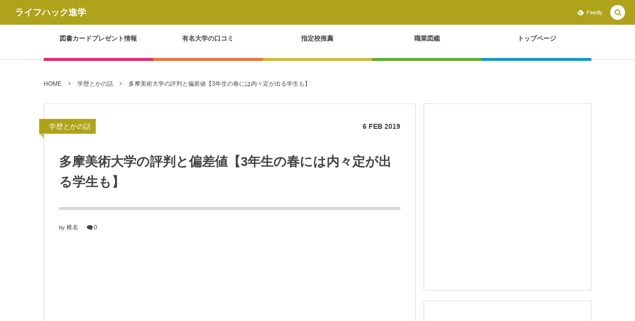

--- FILE ---
content_type: text/html; charset=UTF-8
request_url: https://life-hack-lab.com/gakureki/tamabi/
body_size: 16755
content:
<!DOCTYPE html><html lang="ja"
	prefix="og: https://ogp.me/ns#"  class="no-js"><head prefix="og: http://ogp.me/ns# fb: http://ogp.me/ns/fb# article: http://ogp.me/ns/article#"><meta charset="UTF-8" />
<meta name="viewport" content="width=device-width,initial-scale=1,minimum-scale=1,user-scalable=yes" /><link rel="canonical" href="https://life-hack-lab.com/gakureki/tamabi/" /><title>多摩美術大学の評判と偏差値【3年生の春には内々定が出る学生も】 | ライフハック進学</title>
<link rel="dns-prefetch" href="//connect.facebook.net" /><link rel="dns-prefetch" href="//secure.gravatar.com" /><link rel="dns-prefetch" href="//api.pinterest.com" /><link rel="dns-prefetch" href="//jsoon.digitiminimi.com" /><link rel="dns-prefetch" href="//b.hatena.ne.jp" /><link rel="dns-prefetch" href="//platform.twitter.com" /><meta http-equiv="Last-Modified" content="Thu, 19 Dec. 2019 19:35:16 +0900" /><link rel="pingback" href="https://life-hack-lab.com/xmlrpc.php" />
<!-- All in One SEO Pack 3.2.9 によって Michael Torbert の Semper Fi Web Designob_start_detected [-1,-1] -->
<script type="application/ld+json" class="aioseop-schema">{"@context":"https://schema.org","@graph":[{"@type":"Organization","@id":"https://life-hack-lab.com/#organization","url":"https://life-hack-lab.com/","name":"\u30e9\u30a4\u30d5\u30cf\u30c3\u30af\u9032\u5b66","sameAs":[]},{"@type":"WebSite","@id":"https://life-hack-lab.com/#website","url":"https://life-hack-lab.com/","name":"\u30e9\u30a4\u30d5\u30cf\u30c3\u30af\u9032\u5b66","publisher":{"@id":"https://life-hack-lab.com/#organization"}},{"@type":"WebPage","@id":"https://life-hack-lab.com/gakureki/tamabi/#webpage","url":"https://life-hack-lab.com/gakureki/tamabi/","inLanguage":"ja","name":"\u591a\u6469\u7f8e\u8853\u5927\u5b66\u306e\u8a55\u5224\u3068\u504f\u5dee\u5024\u30103\u5e74\u751f\u306e\u6625\u306b\u306f\u5185\u3005\u5b9a\u304c\u51fa\u308b\u5b66\u751f\u3082\u3011","isPartOf":{"@id":"https://life-hack-lab.com/#website"},"image":{"@type":"ImageObject","@id":"https://life-hack-lab.com/gakureki/tamabi/#primaryimage","url":"https://life-hack-lab.com/wp-content/uploads/2019/02/tamabi.png","width":1200,"height":630},"primaryImageOfPage":{"@id":"https://life-hack-lab.com/gakureki/tamabi/#primaryimage"},"datePublished":"2019-02-06T05:26:07+09:00","dateModified":"2019-12-19T10:35:16+09:00"},{"@type":"Article","@id":"https://life-hack-lab.com/gakureki/tamabi/#article","isPartOf":{"@id":"https://life-hack-lab.com/gakureki/tamabi/#webpage"},"author":{"@id":"https://life-hack-lab.com/author/hcker-xo/#author"},"headline":"\u591a\u6469\u7f8e\u8853\u5927\u5b66\u306e\u8a55\u5224\u3068\u504f\u5dee\u5024\u30103\u5e74\u751f\u306e\u6625\u306b\u306f\u5185\u3005\u5b9a\u304c\u51fa\u308b\u5b66\u751f\u3082\u3011","datePublished":"2019-02-06T05:26:07+09:00","dateModified":"2019-12-19T10:35:16+09:00","commentCount":0,"mainEntityOfPage":{"@id":"https://life-hack-lab.com/gakureki/tamabi/#webpage"},"publisher":{"@id":"https://life-hack-lab.com/#organization"},"articleSection":"\u5b66\u6b74\u3068\u304b\u306e\u8a71, \u5927\u5b66\u306e\u53e3\u30b3\u30df\u3092\u5352\u696d\u751f\u306b\u805e\u3044\u3066\u307f\u305f, \u6771\u4eac\u306b\u3042\u308b\u5927\u5b66, \u7f8e\u5927","image":{"@type":"ImageObject","@id":"https://life-hack-lab.com/gakureki/tamabi/#primaryimage","url":"https://life-hack-lab.com/wp-content/uploads/2019/02/tamabi.png","width":1200,"height":630}},{"@type":"Person","@id":"https://life-hack-lab.com/author/hcker-xo/#author","name":"\u690e\u540d","sameAs":[],"image":{"@type":"ImageObject","@id":"https://life-hack-lab.com/#personlogo","url":"https://secure.gravatar.com/avatar/552be5dd2ade268752dc19c530e62730?s=96&d=mm&r=g","width":96,"height":96,"caption":"\u690e\u540d"}}]}</script>
<link rel="canonical" href="https://life-hack-lab.com/gakureki/tamabi/" />
<meta property="og:type" content="article" />
<meta property="og:title" content="多摩美術大学の評判と偏差値【3年生の春には内々定が出る学生も】 | ライフハック進学" />
<meta property="og:description" content="こんにちは！ 今回は多摩美術大学の評判について、卒業生の方にインタビューをしてきました。 結論から言うと、多摩美術大学は企業からの評判が非常に高く、中には3年生の春に内々定が出る学生もいるそうです。 (普通の学生が内定が出るのは4年生の6月です) この記事以上に多摩美術大学の情報を詳しく知りたいかたはスタディサプリ進路というサイトで多摩美術大学の学校パンフレットを取り寄せて下さい。" />
<meta property="og:url" content="https://life-hack-lab.com/gakureki/tamabi/" />
<meta property="og:site_name" content="Life Hack Lab" />
<meta property="og:image" content="https://life-hack-lab.com/wp-content/uploads/2019/02/tamabi-1024x538.png" />
<meta property="article:published_time" content="2019-02-06T05:26:07Z" />
<meta property="article:modified_time" content="2019-12-19T10:35:16Z" />
<meta property="og:image:secure_url" content="https://life-hack-lab.com/wp-content/uploads/2019/02/tamabi-1024x538.png" />
<meta name="twitter:card" content="summary" />
<meta name="twitter:site" content="@Shiina_in_tokyo" />
<meta name="twitter:domain" content="https://twitter.com/Shiina_in_tokyo" />
<meta name="twitter:title" content="多摩美術大学の評判と偏差値【3年生の春には内々定が出る学生も】 | ライフハック進学" />
<meta name="twitter:description" content="こんにちは！ 今回は多摩美術大学の評判について、卒業生の方にインタビューをしてきました。 結論から言うと、多摩美術大学は企業からの評判が非常に高く、中には3年生の春に内々定が出る学生もいるそうです。 (普通の学生が内定が出るのは4年生の6月です) この記事以上に多摩美術大学の情報を詳しく知りたいかたはスタディサプリ進路というサイトで多摩美術大学の学校パンフレットを取り寄せて下さい。" />
<meta name="twitter:image" content="https://life-hack-lab.com/wp-content/uploads/2019/02/tamabi-1024x538.png" />
			<script >
				window.ga=window.ga||function(){(ga.q=ga.q||[]).push(arguments)};ga.l=+new Date;
				ga('create', 'UA-108489965-1', 'auto');
				// Plugins
				
				ga('send', 'pageview');
			</script>
			<script async src="https://www.google-analytics.com/analytics.js"></script>
			<!-- All in One SEO Pack -->
<link rel='dns-prefetch' href='//s0.wp.com' />
<link rel='dns-prefetch' href='//ajax.googleapis.com' />
<link rel='dns-prefetch' href='//s.w.org' />
<link rel="alternate" type="application/rss+xml" title="ライフハック進学 &raquo; フィード" href="https://life-hack-lab.com/feed/" />
<link rel="alternate" type="application/rss+xml" title="ライフハック進学 &raquo; コメントフィード" href="https://life-hack-lab.com/comments/feed/" />
<link rel="alternate" type="application/rss+xml" title="ライフハック進学 &raquo; 多摩美術大学の評判と偏差値【3年生の春には内々定が出る学生も】 のコメントのフィード" href="https://life-hack-lab.com/gakureki/tamabi/feed/" />
		<script>
			window._wpemojiSettings = {"baseUrl":"https:\/\/s.w.org\/images\/core\/emoji\/12.0.0-1\/72x72\/","ext":".png","svgUrl":"https:\/\/s.w.org\/images\/core\/emoji\/12.0.0-1\/svg\/","svgExt":".svg","source":{"concatemoji":"https:\/\/life-hack-lab.com\/wp-includes\/js\/wp-emoji-release.min.js?ver=5.3.20"}};
			!function(e,a,t){var n,r,o,i=a.createElement("canvas"),p=i.getContext&&i.getContext("2d");function s(e,t){var a=String.fromCharCode;p.clearRect(0,0,i.width,i.height),p.fillText(a.apply(this,e),0,0);e=i.toDataURL();return p.clearRect(0,0,i.width,i.height),p.fillText(a.apply(this,t),0,0),e===i.toDataURL()}function c(e){var t=a.createElement("script");t.src=e,t.defer=t.type="text/javascript",a.getElementsByTagName("head")[0].appendChild(t)}for(o=Array("flag","emoji"),t.supports={everything:!0,everythingExceptFlag:!0},r=0;r<o.length;r++)t.supports[o[r]]=function(e){if(!p||!p.fillText)return!1;switch(p.textBaseline="top",p.font="600 32px Arial",e){case"flag":return s([127987,65039,8205,9895,65039],[127987,65039,8203,9895,65039])?!1:!s([55356,56826,55356,56819],[55356,56826,8203,55356,56819])&&!s([55356,57332,56128,56423,56128,56418,56128,56421,56128,56430,56128,56423,56128,56447],[55356,57332,8203,56128,56423,8203,56128,56418,8203,56128,56421,8203,56128,56430,8203,56128,56423,8203,56128,56447]);case"emoji":return!s([55357,56424,55356,57342,8205,55358,56605,8205,55357,56424,55356,57340],[55357,56424,55356,57342,8203,55358,56605,8203,55357,56424,55356,57340])}return!1}(o[r]),t.supports.everything=t.supports.everything&&t.supports[o[r]],"flag"!==o[r]&&(t.supports.everythingExceptFlag=t.supports.everythingExceptFlag&&t.supports[o[r]]);t.supports.everythingExceptFlag=t.supports.everythingExceptFlag&&!t.supports.flag,t.DOMReady=!1,t.readyCallback=function(){t.DOMReady=!0},t.supports.everything||(n=function(){t.readyCallback()},a.addEventListener?(a.addEventListener("DOMContentLoaded",n,!1),e.addEventListener("load",n,!1)):(e.attachEvent("onload",n),a.attachEvent("onreadystatechange",function(){"complete"===a.readyState&&t.readyCallback()})),(n=t.source||{}).concatemoji?c(n.concatemoji):n.wpemoji&&n.twemoji&&(c(n.twemoji),c(n.wpemoji)))}(window,document,window._wpemojiSettings);
		</script>
		<style type="text/css">
img.wp-smiley,
img.emoji {
	display: inline !important;
	border: none !important;
	box-shadow: none !important;
	height: 1em !important;
	width: 1em !important;
	margin: 0 .07em !important;
	vertical-align: -0.1em !important;
	background: none !important;
	padding: 0 !important;
}
</style>
	<link rel='stylesheet' id='wp-block-library-css'  href='https://life-hack-lab.com/wp-includes/css/dist/block-library/style.min.css?ver=5.3.20' type='text/css' media='all' />
<link rel='stylesheet' id='contact-form-7-css'  href='https://life-hack-lab.com/wp-content/plugins/contact-form-7/includes/css/styles.css?ver=5.1.4' type='text/css' media='all' />
<link rel='stylesheet' id='toc-screen-css'  href='https://life-hack-lab.com/wp-content/plugins/table-of-contents-plus/screen.min.css?ver=1509' type='text/css' media='all' />
<link rel='stylesheet' id='digipress-css'  href='https://life-hack-lab.com/wp-content/themes/dp-colors/css/pc.css?ver=20200506015125' type='text/css' media='all' />
<link rel='stylesheet' id='wow-css'  href='https://life-hack-lab.com/wp-content/themes/dp-colors/css/animate.css?ver=2.3.0.4' type='text/css' media='all' />
<link rel='stylesheet' id='dp-visual-css'  href='https://life-hack-lab.com/wp-content/uploads/digipress/colors/css/visual-custom.css?ver=20200608000850' type='text/css' media='all' />
<link rel='stylesheet' id='jquery-lazyloadxt-spinner-css-css'  href='//life-hack-lab.com/wp-content/plugins/a3-lazy-load/assets/css/jquery.lazyloadxt.spinner.css?ver=5.3.20' type='text/css' media='all' />
<link rel='stylesheet' id='jetpack_css-css'  href='https://life-hack-lab.com/wp-content/plugins/jetpack/css/jetpack.css?ver=7.8.4' type='text/css' media='all' />
<script>if (document.location.protocol != "https:") {document.location = document.URL.replace(/^http:/i, "https:");}</script><script src='https://ajax.googleapis.com/ajax/libs/jquery/2.2.4/jquery.min.js?ver=5.3.20'></script>
<link rel='https://api.w.org/' href='https://life-hack-lab.com/wp-json/' />
<link rel="EditURI" type="application/rsd+xml" title="RSD" href="https://life-hack-lab.com/xmlrpc.php?rsd" />
<link rel="wlwmanifest" type="application/wlwmanifest+xml" href="https://life-hack-lab.com/wp-includes/wlwmanifest.xml" /> 
<link rel='shortlink' href='https://life-hack-lab.com/?p=2735' />
<link rel="alternate" type="application/json+oembed" href="https://life-hack-lab.com/wp-json/oembed/1.0/embed?url=https%3A%2F%2Flife-hack-lab.com%2Fgakureki%2Ftamabi%2F" />
<link rel="alternate" type="text/xml+oembed" href="https://life-hack-lab.com/wp-json/oembed/1.0/embed?url=https%3A%2F%2Flife-hack-lab.com%2Fgakureki%2Ftamabi%2F&#038;format=xml" />
<style type='text/css'>img#wpstats{display:none}</style><!-- All in one Favicon 4.7 --><link rel="shortcut icon" href="https://life-hack-lab.com/wp-content/uploads/2019/03/ラ-1.png" />
<link rel="icon" href="https://life-hack-lab.com/wp-content/uploads/2019/03/ラ-2.png" type="image/gif"/>
<link rel="icon" href="https://life-hack-lab.com/wp-content/uploads/2019/03/ラ.png" type="image/png"/>
<link rel="apple-touch-icon" href="https://life-hack-lab.com/wp-content/uploads/2019/03/ラ-3.png" />
<style type="text/css" id="custom-background-css">
body.custom-background { background-color: #ffffff; }
</style>
	<script>j$=jQuery;</script></head>
<body data-rsssl=1 class="post-template-default single single-post postid-2735 single-format-standard custom-background pc-theme not-home" data-ct-sns-cache="true" data-ct-sns-cache-time="86400000"><div id="wrapper">
<header id="header" class="header_area not-home">
<div id="header-bar"><h1 class="bar_title not-home"><a href="https://life-hack-lab.com/" title="ライフハック進学" class="txt wow fadeInLeft">ライフハック進学</a></h1><div id="header-bar-content" class="wow fadeInRight has_search">
<div id="expand_global_menu" role="button" class="bar_item icon-spaced-menu"><span>Menu</span></div><div id="header-sns" class="bar_item"><ul><li class="feedly"><a href="https://feedly.com/i/subscription/feed/https%3A%2F%2Flife-hack-lab.com%2Ffeed%2F" target="_blank" title="Follow on feedly" class="icon-feedly"><span>Feedly</span></a></li></ul></div></div></div><div id="header-content"></div><nav id="header-menu" class="header-menu-normal-page"><div id="header-menu-content"><ul id="global_menu_ul" class="menu_num_5 under_bar"><li id="menu-item-3378" class="menu-item menu-item-type-custom menu-item-object-custom"><a href="https://life-hack-lab.com/gakureki/mynavi/" class="menu-link"><span class="menu-title">図書カードプレゼント情報</span></a></li>
<li id="menu-item-3410" class="menu-item menu-item-type-custom menu-item-object-custom"><a href="https://life-hack-lab.com/tag/%E6%9C%89%E5%90%8D%E5%A4%A7%E5%AD%A6/" class="menu-link"><span class="menu-title">有名大学の口コミ</span></a></li>
<li id="menu-item-3411" class="menu-item menu-item-type-custom menu-item-object-custom"><a href="https://life-hack-lab.com/tag/%E6%8C%87%E5%AE%9A%E6%A0%A1%E6%8E%A8%E8%96%A6/" class="menu-link"><span class="menu-title">指定校推薦</span></a></li>
<li id="menu-item-3379" class="menu-item menu-item-type-taxonomy menu-item-object-category"><a href="https://life-hack-lab.com/category/syokugyou/" class="menu-link"><span class="menu-title">職業図鑑</span></a></li>
<li id="menu-item-8737" class="menu-item menu-item-type-post_type menu-item-object-page menu-item-home"><a href="https://life-hack-lab.com/" class="menu-link"><span class="menu-title">トップページ</span></a></li>
</ul></div></nav></header><main id="main" role="main" class="not-home"><nav id="dp_breadcrumb_nav" class="dp_breadcrumb_nav widget-container-inner"><ul><li><a href="https://life-hack-lab.com/" class="nav_home"><span>HOME</span></a></li><li><a href="https://life-hack-lab.com/category/gakureki/"><span>学歴とかの話</span></a></li><li><a href="https://life-hack-lab.com/gakureki/tamabi/"><span>多摩美術大学の評判と偏差値【3年生の春には内々定が出る学生も】</span></a></li></ul></nav><div id="main-content" class="clearfix"><div id="content" class="content two-col"><div id="article-content"><article id="post-2735" class="single-article post-2735 post type-post status-publish format-standard has-post-thumbnail category-gakureki tag-33 tag-35 tag-73">
<header id="single-header" class="right"><div class="post-meta top"><div class="single-cat"><a href="https://life-hack-lab.com/category/gakureki/" rel="tag" class=" cat-color17">学歴とかの話</a></div><div class="single-date"><time datetime="2019-02-06T14:26:07+09:00" class="published"><span class="date_day">6</span> <span class="date_month_en">Feb</span> <span class="date_year">2019</span></time></div></div><h1 class="single-title"><span class="wow fadeInRight">多摩美術大学の評判と偏差値【3年生の春には内々定が出る学生も】</span></h1><div class="post-meta under-title"><div class="author-info meta-author vcard"><div class="author-name">by <a href="https://life-hack-lab.com/author/hcker-xo/" rel="author" title="Show articles of this user." class="fn">椎名</a></div></div><span class="meta-comment-num icon-comment"><a href="https://life-hack-lab.com/gakureki/tamabi/#respond" title="Comment on 多摩美術大学の評判と偏差値【3年生の春には内々定が出る学生も】">0</a></span></div></header><div id="widget-post-header" class="widget-content header two-col clearfix"><div id="dpcustomtextwidget-3" class="widget dp_custom_text_widget single"><div class="dp_text_widget"><script async src="https://pagead2.googlesyndication.com/pagead/js/adsbygoogle.js"></script>
<!-- toplink -->
<ins class="adsbygoogle"
     style="display:block"
     data-ad-client="ca-pub-5013437485131506"
     data-ad-slot="4033833063"
     data-ad-format="link"
     data-full-width-responsive="true"></ins>
<script>
     (adsbygoogle = window.adsbygoogle || []).push({});
</script></div></div></div><div class="entry entry-content"><p><img class="lazy lazy-hidden alignnone wp-image-2731" src="//life-hack-lab.com/wp-content/plugins/a3-lazy-load/assets/images/lazy_placeholder.gif" data-lazy-type="image" data-src="https://life-hack-lab.com/wp-content/uploads/2019/02/tamabi.png" alt="" width="298" height="173" /><noscript><img class="alignnone wp-image-2731" src="https://life-hack-lab.com/wp-content/uploads/2019/02/tamabi.png" alt="" width="298" height="173" /></noscript><br />
こんにちは！<br />
今回は多摩美術大学の評判について、卒業生の方にインタビューをしてきました。</p>
<p><strong>結論から言うと、多摩美術大学は企業からの評判が非常に高く、中には3年生の春に内々定が出る学生もいるそうです。<br />
</strong>(普通の学生が内定が出るのは4年生の6月です)</p>
<p>この記事以上に多摩美術大学の情報を詳しく知りたいかたは<a href="https://ck.jp.ap.valuecommerce.com/servlet/referral?sid=3370748&amp;pid=884962848&amp;vc_url=https://shingakunet.com/gakko/SC000376/"><strong>スタディサプリ進路</strong></a>というサイトで多摩美術大学の学校パンフレットを取り寄せて下さい。</p>
<p>奨学金情報をはじめとしたネット上にのっていない貴重な情報が沢山ありますよ。<br />
なお、<a href="https://ck.jp.ap.valuecommerce.com/servlet/referral?sid=3370748&amp;pid=884962848&amp;vc_url=https://shingakunet.com/gakko/SC000376/">スタディサプリ進路</a>を使えば<strong>多摩美術大学の</strong><strong>パンフレットは無料で取り寄せることができます。</strong></p>
<p>それでは、さっそく多摩美術大学の評判について見ていきましょう！<br />
<a class="btn" href="https://ck.jp.ap.valuecommerce.com/servlet/referral?sid=3370748&amp;pid=884962848&amp;vc_url=https://shingakunet.com/gakko/SC000376/">多摩美術大学のパンフレットを無料請求</a><br />
今回インタビューをした方は多摩美術大学グラフィックデザイン学科の卒業生です。</p>
<p><strong>関連記事</strong><br />
<a href="https://life-hack-lab.com/hyouban/tamabi-bijutu/">多摩美術大学美術学部の評判</a></p>
<div id="dpcustomtextwidget-9" class="widget-box dp_custom_text_widget single"><div class="dp_text_widget"><script async src="//pagead2.googlesyndication.com/pagead/js/adsbygoogle.js"></script>
<ins class="adsbygoogle"
     style="display:block; text-align:center;"
     data-ad-layout="in-article"
     data-ad-format="fluid"
     data-ad-client="ca-pub-5013437485131506"
     data-ad-slot="9495237603"></ins>
<script>
     (adsbygoogle = window.adsbygoogle || []).push({});
</script></div></div><div id="toc_container" class="toc_white no_bullets"><p class="toc_title">この記事の目次</p><ul class="toc_list"><li><a href="#i">多摩美術大学の評判まとめ</a></li><li><a href="#i-2">多摩美術大学の偏差値</a></li><li><a href="#i-3">多摩美術大学の学生の学力レベル</a></li><li><a href="#i-4">多摩美術大学の世間からの評判</a></li><li><a href="#i-5">多摩美術大学の学生の様子</a></li><li><a href="#i-6">多摩美術大学の就職先について</a></li><li><a href="#i-7">多摩美術大学の良かったところ、悪かったところ</a></li><li><a href="#i-8">良かったところ</a></li><li><a href="#i-9">悪かったところ</a></li><li><a href="#4">多摩美術大学に4年間通ってみていかがでしたか？</a></li><li><a href="#i-10">多摩美術大学の基本情報</a></li><li><a href="#i-11">多摩美術大学の住所と最寄駅</a></li><li><a href="#4-2">多摩美術大学の学費(4年間)</a></li><li><a href="#i-12">今回のまとめ</a></li></ul></div>
<script async src="//pagead2.googlesyndication.com/pagead/js/adsbygoogle.js"></script>
<ins class="adsbygoogle"
     style="display:block; text-align:center;"
     data-ad-layout="in-article"
     data-ad-format="fluid"
     data-ad-client="ca-pub-5013437485131506"
     data-ad-slot="9495237603"></ins>
<script>
     (adsbygoogle = window.adsbygoogle || []).push({});
</script><h2 id="e5a49ae691a9e7be8ee8a193e5a4a7e5ada6e381aee8a995e588a4e381bee381a8e38281-1"><span id="i">多摩美術大学の評判まとめ</span></h2>
<h3 id="e5a49ae691a9e7be8ee8a193e5a4a7e5ada6e381aee5818fe5b7aee580a4-2"><span id="i-2">多摩美術大学の偏差値</span></h3>
<p><strong>◇美術学部</strong><br />
絵画－日本画&#8230;偏差値45<br />
絵画－油画&#8230;偏差値42.5<br />
絵画－版画&#8230;偏差値40<br />
彫刻学科&#8230;偏差値35<br />
工芸学科&#8230;偏差値45<br />
グラフィックデザイン学科&#8230;偏差値52.5<br />
生産－プロダクトデザイン&#8230;偏差値47.5<br />
生産－テキスタイルデザイン&#8230;偏差値47.5<br />
環境デザイン学科&#8230;偏差値42.5<br />
情報－メディア芸術&#8230;偏差値45<br />
情報－情報デザイン&#8230;偏差値45<br />
芸術学科&#8230;偏差値42.5<br />
統合デザイン学科&#8230;偏差値45<br />
演劇－演劇舞踊コー&#8230;偏差値45<br />
演劇－劇場美術デザインコー&#8230;偏差値47.5</p>
<h3 id="e5a49ae691a9e7be8ee8a193e5a4a7e5ada6e381aee5ada6e7949fe381aee5ada6e58a9be383ace38399e383ab-3"><span id="i-3">多摩美術大学の学生の学力レベル</span></h3>
<p>全国でもトップレベルの才能を持つ学生が多かったです。</p>
<p>多摩美術大学の学力レベルを他の大学と比較すると、<br />
<strong>東京造形大学＜多摩美術大学＜東京芸術大学　</strong>といった印象。</p>
<h3 id="e5a49ae691a9e7be8ee8a193e5a4a7e5ada6e381aee4b896e99693e3818be38289e381aee8a995e588a4-4"><span id="i-4">多摩美術大学の世間からの評判</span></h3>
<p><strong>多摩美術大学の学生です、と履歴書に書いているとデザイン系会社の入社試験などは一次審査がいらないことが多かったです。デザイン業界では、東京芸大の次にいい大学とされています。</strong></p>
<p>そのため、かなり大手の求人が多く同級生の多くも超有名企業に勤める人が多いです。優秀な生徒が集まる大学なので学園祭にはデザイン業界のスカウトの人が多く来、そこでスカウトしてイラストの仕事などをもらう学生が多いです。東京オリンピックのエンブレムの盗作疑惑があった時は、かなり周りからの評判は悪かったです。</p>
<p>今は、メディア露出が多いため悪い評判はあまり聞かず、むしろ楽しそうだとか行ってみたいなどのポジティブな意見をよく聞きます。また、地元の人に多摩美術大学の学生です、と言うと常識がない、格好が派手など変な評判が多いです。全国的に見てもとても有名な美術大学なので地元の人以外に出身大学を言うと、優秀なのね〜と言うことをよく言ってもらえます。</p>
<h3 id="e5a49ae691a9e7be8ee8a193e5a4a7e5ada6e381aee5ada6e7949fe381aee6a798e5ad90-5"><span id="i-5">多摩美術大学の学生の様子</span></h3>
<p>学生の8割くらいは創作活動を学外でもしている勢力的な人がいます。その中でも1割程度はtwitterやInstagramなどのSNSでとても活躍していました。バイトをしている人はあまりいませんが、バイトしている人はデザイン事務所かデザインの仕事を個人でしている人が多いです。また、個性的な容姿をした学生がとても多いです。</p>
<p>そして、みんなで座って受ける授業はほぼないです。語学などの美術に関係のない講義では出席率は低いです。しかし、美術に関する授業（実技を除く）ではかなり熱心に聞いている人が多い印象です。学科ごとの講評日などは学内中に作品が飾られかなり見応えがあります。講評の為にわざわざ他大学から教授や生徒が来ることもあるほどです。</p>
<h3 id="e5a49ae691a9e7be8ee8a193e5a4a7e5ada6e381aee5b0b1e881b7e58588e381abe381a4e38184e381a6-6"><span id="i-6">多摩美術大学の就職先について</span></h3>
<p><strong>学生の多くは大手企業でデザイナーとして勤務します。内容としてはグラフィックデザイナーやデザインディレクターが多いです。</strong></p>
<p>デザイナーとして勤務する人もいれば、ごく稀に独立したデザイナーとして活躍する人や、総合職につく人もいます。グラフィックデザイン学科では、電通や博報堂のような広告代理店に就職する人が多いです。また、大学が有名大学ということもあり早い人で大学3年生の春には内々定をもらっている人もいます。</p>
<p>学生の半分以上は4年生の春から就職活動を始めますが、だいたい夏までに8割ほどの学生の就職が決まります。他の大学に比べるとかなり早いと思います。また、多摩美術大学用として企業に採用枠が設けられているところが多いです。</p>
<h3 id="e5a49ae691a9e7be8ee8a193e5a4a7e5ada6e381aee889afe3818be381a3e3819fe381a8e38193e3828de38081e682aae3818be381a3e3819fe381a8e38193e3828d-7"><span id="i-7">多摩美術大学の良かったところ、悪かったところ</span></h3>
<h4 id="e889afe3818be381a3e3819fe381a8e38193e3828d-8"><span id="i-8">良かったところ</span></h4>
<p>①名前がとても有名で、デザイン系だとどこに行っても大抵すごいと言ってもらえます。大きな仕事を任せてもらえることが多いです。</p>
<p>②教授がとても豪華なことです。かなりデザイン業界で有名な先生が直接教えてくれるのでとても勉強になります。</p>
<p>③制作環境が整っていることです。adobeが無料だったり、工房があったりと他の大学に比べると制作環境が整っています。</p>
<h4 id="e682aae3818be381a3e3819fe381a8e38193e3828d-9"><span id="i-9">悪かったところ</span></h4>
<p>①学校が都心から離れていることです。とても山奥にあるので登校が大変です。</p>
<p>②必修科目が多いことです。実技の必修が多いのでたくさんバイトをしたい学生には向いていないと思います。</p>
<p>③学費が高いことです。他の大学と比べると学費も高いし制作費も掛かります。そのため経済的な負担が大きいです。</p>
<h3 id="e5a49ae691a9e7be8ee8a193e5a4a7e5ada6e381ab4e5b9b4e99693e9809ae381a3e381a6e381bfe381a6e38184e3818be3818ce381a7e38197e3819fe3818befbc9f-10"><span id="4">多摩美術大学に4年間通ってみていかがでしたか？</span></h3>
<p><strong>就活をはじめて、即大手企業の就職が決まったので通っていて良かったと思っています。多くのデザイナー志望の学生が通う為、毎日多くの刺激が得られるので多摩美に通っていて良かったと思っています。</strong></p>
<p>大学が山奥にあるため終電が早かったり、最寄駅から大学まで徒歩20分だったりと不便を感じる点が多かった為、都心の大学でも良かったかな、と思う気持ちも大きいです。デザインを学ぶ学生なら、レベルの高い学生が多い為多摩美を選んで間違いないと思います。</p>
<p>大学の授業は工夫されたものが多く、美術に関するものがかなり多いので、楽しく学ぶことができます。その反面、デザイン以外の授業は語学以外ほぼないので、別の一般教養の授業を受けたい人にはあまりおすすめできません。</p>
<h2 id="e5a49ae691a9e7be8ee8a193e5a4a7e5ada6e381aee59fbae69cace68385e5a0b1-11"><span id="i-10">多摩美術大学の基本情報</span></h2>
<h3 id="e5a49ae691a9e7be8ee8a193e5a4a7e5ada6e381aee4bd8fe68980e381a8e69c80e5af84e9a785-12"><span id="i-11">多摩美術大学の住所と最寄駅</span></h3>
<p><strong>◇八王子キャンパス（美術学部（統合デザイン、演劇舞踊デザイン）以外）</strong><br />
〒192-0394<br />
東京都八王子市鑓水2-1723<br />
◇<strong>最寄駅（美術学部（統合デザイン、演劇舞踊デザイン）以外）</strong><br />
JR・京王線「橋本駅」より、バス8分</p>
<p>◇<strong>上野毛キャンパス（美術学部（統合デザイン）、美術学部（演劇舞踊デザイン））</strong><br />
〒158-8558<br />
東京都世田谷区上野毛3-15-34<br />
<strong>◇最寄駅（美術学部（統合デザイン）、美術学部（演劇舞踊デザイン））</strong><br />
東急大井町線「上野毛駅」より、徒歩3分</p>
<h3 id="e5a49ae691a9e7be8ee8a193e5a4a7e5ada6e381aee5ada6e8b2bb4e5b9b4e99693-13"><span id="4-2">多摩美術大学の学費(4年間)</span></h3>
<p>多摩美術大学の学費は以下の通りです(入学金含む)</p>
<p>美術学部 （絵画（日本画）、工芸）&#8230;学費676万円<br />
美術学部 （彫刻）&#8230;学費682万円<br />
美術学部 （芸術）&#8230;学費669万円<br />
美術学部 （上記以外）&#8230;学費672万円</p>
<p>奨学金情報や学費免除制度をはじめとした詳しい学費情報は、多摩美術大学の学校パンフレットでご確認下さい。</p>
<p><a class="btn" href="https://ck.jp.ap.valuecommerce.com/servlet/referral?sid=3370748&amp;pid=884962848&amp;vc_url=https://shingakunet.com/gakko/SC000376/">多摩美術大学のパンフレットを無料請求</a></p>
<h2 id="e4bb8ae59b9ee381aee381bee381a8e38281-14"><span id="i-12">今回のまとめ</span></h2>
<p>いかがでしたでしょうか。<br />
多摩美術大学は企業からの評判が非常に高く、中には3年生の春に内々定が出る学生もいるそうです。</p>
<p>この記事以上に多摩美術大学について詳しく知りたいという方は、多摩美術大学の学校パンフレットを是非お取り寄せ下さい。</p>
<p><a href="https://ck.jp.ap.valuecommerce.com/servlet/referral?sid=3370748&amp;pid=884962848&amp;vc_url=https://shingakunet.com/gakko/SC000376/"><b>スタディサプリ進路</b></a>というサイトを使えば<strong>完全無料で多摩美術大学の学校パンフレットを取り寄せる事ができます。</strong></p>
<p><a class="btn" href="https://ck.jp.ap.valuecommerce.com/servlet/referral?sid=3370748&amp;pid=884962848&amp;vc_url=https://shingakunet.com/gakko/SC000376/">多摩美術大学のパンフレットを無料請求</a></p>
<p><strong>関連記事</strong><br />
<a href="https://life-hack-lab.com/hyouban/tamabi-bijutu/">多摩美術大学美術学部の評判</a></p>
</div><div id="widget-post-footer" class="widget-content footer two-col clearfix"><div id="dpcustomtextwidget-6" class="widget dp_custom_text_widget single"><div class="dp_text_widget"><script async src="//pagead2.googlesyndication.com/pagead/js/adsbygoogle.js"></script>
<ins class="adsbygoogle"
     style="display:block; text-align:center;"
     data-ad-layout="in-article"
     data-ad-format="fluid"
     data-ad-client="ca-pub-5013437485131506"
     data-ad-slot="9495237603"></ins>
<script>
     (adsbygoogle = window.adsbygoogle || []).push({});
</script></div></div><div id="dpcustomtextwidget-11" class="widget dp_custom_text_widget single"><div class="dp_text_widget"><script async src="https://pagead2.googlesyndication.com/pagead/js/adsbygoogle.js"></script>
<ins class="adsbygoogle"
     style="display:block"
     data-ad-format="autorelaxed"
     data-ad-client="ca-pub-5013437485131506"
     data-ad-slot="1534660524"></ins>
<script>
     (adsbygoogle = window.adsbygoogle || []).push({});
</script></div></div></div><footer class="post-meta bottom"><span class="meta-date"><time datetime="2019-02-06T14:26:07+09:00" class="published icon-clock eng"><span class="date_month_en_full">February</span> <span class="date_day">6</span>, <span class="date_year">2019</span></time></span><div class="author-info meta-author vcard"><div class="author-name">by <a href="https://life-hack-lab.com/author/hcker-xo/" rel="author" title="Show articles of this user." class="fn">椎名</a></div></div><span class="icon-edit"><a href="#respond">コメント</a></span><span class="meta-comment-num icon-comment"><a href="https://life-hack-lab.com/gakureki/tamabi/#respond" title="Comment on 多摩美術大学の評判と偏差値【3年生の春には内々定が出る学生も】">0</a></span><div class="meta-cat">CATEGORY : <a href="https://life-hack-lab.com/category/gakureki/" rel="tag" class=" cat-color17">学歴とかの話</a></div><div class="meta-tag">TAG : <a href="https://life-hack-lab.com/tag/%e5%a4%a7%e5%ad%a6%e3%81%ae%e5%8f%a3%e3%82%b3%e3%83%9f%e3%82%92%e5%8d%92%e6%a5%ad%e7%94%9f%e3%81%ab%e8%81%9e%e3%81%84%e3%81%a6%e3%81%bf%e3%81%9f/" rel="tag" title="288 topics of this tag.">大学の口コミを卒業生に聞いてみた</a> <a href="https://life-hack-lab.com/tag/%e6%9d%b1%e4%ba%ac%e3%81%ab%e3%81%82%e3%82%8b%e5%a4%a7%e5%ad%a6/" rel="tag" title="86 topics of this tag.">東京にある大学</a> <a href="https://life-hack-lab.com/tag/%e7%be%8e%e5%a4%a7/" rel="tag" title="10 topics of this tag.">美大</a> </div></footer><div itemscope itemtype="http://data-vocabulary.org/Person" class="author_info"><div class="author_col one wow fadeInRight"></div><div class="author_col two  wow fadeInRight"></div><div class="author_col three"></div><div class=" wow fadeInUp"></div><div class="dp_related_posts clearfix horizontal two-col"><ul><li class="clearfix wow fadeInUp"><div class="widget-post-thumb"><a href="https://life-hack-lab.com/gakureki/seisenjogakuin/" title="清泉女学院大学の評判と偏差値【長野県内のお嬢様大学】" class="thumb-link"><figure class="post-thumb"><img src="https://life-hack-lab.com/wp-content/uploads/2020/03/seisenjogakuin.jpg" width="250" height="147" layout="responsive" class="wp-post-image" alt="清泉女学院大学の評判と偏差値【長野県内のお嬢様大学】" /></figure></a></div><div class="excerpt_div has_thumb"><div class="loop-cat"><a href="https://life-hack-lab.com/category/gakureki/" rel="tag" class="cat-link cat-color17"><span>学歴とかの話</span></a></div><div class="meta-date eng"><time datetime="2020-11-06T16:25:18+09:00"><span class="date_month_en_full">November</span> <span class="date_day">6</span>, <span class="date_year">2020</span></time></div><h4 class="excerpt_title_wid"><a href="https://life-hack-lab.com/gakureki/seisenjogakuin/" title="清泉女学院大学の評判と偏差値【長野県内のお嬢様大学】" class="item-link">清泉女学院大学の評判と偏差値【長野県内のお嬢様大学】</a></h4></div></li><li class="clearfix wow fadeInUp"><div class="widget-post-thumb"><a href="https://life-hack-lab.com/gakureki/nihon-shakaijigyo/" title="日本社会事業大学の評判と偏差値【福祉の東大です】" class="thumb-link"><figure class="post-thumb"><img src="https://life-hack-lab.com/wp-content/uploads/2020/03/nihon-shakaijigyo.jpg" width="154" height="154" layout="responsive" class="wp-post-image" alt="日本社会事業大学の評判と偏差値【福祉の東大です】" srcset="https://life-hack-lab.com/wp-content/uploads/2020/03/nihon-shakaijigyo.jpg 225w, https://life-hack-lab.com/wp-content/uploads/2020/03/nihon-shakaijigyo-150x150.jpg 150w" /></figure></a></div><div class="excerpt_div has_thumb"><div class="loop-cat"><a href="https://life-hack-lab.com/category/gakureki/" rel="tag" class="cat-link cat-color17"><span>学歴とかの話</span></a></div><div class="meta-date eng"><time datetime="2020-10-31T16:21:12+09:00"><span class="date_month_en_full">October</span> <span class="date_day">31</span>, <span class="date_year">2020</span></time></div><h4 class="excerpt_title_wid"><a href="https://life-hack-lab.com/gakureki/nihon-shakaijigyo/" title="日本社会事業大学の評判と偏差値【福祉の東大です】" class="item-link">日本社会事業大学の評判と偏差値【福祉の東大です】</a></h4></div></li><li class="clearfix wow fadeInUp"><div class="widget-post-thumb"><a href="https://life-hack-lab.com/gakureki/hirokei/" title="広島経済大学の評判と偏差値【広島県内では中堅レベルの大学】" class="thumb-link"><figure class="post-thumb"><img src="https://life-hack-lab.com/wp-content/uploads/2020/03/hiroshima-keizai2.png" width="250" height="54" layout="responsive" class="wp-post-image" alt="広島経済大学の評判と偏差値【広島県内では中堅レベルの大学】" srcset="https://life-hack-lab.com/wp-content/uploads/2020/03/hiroshima-keizai2.png 366w, https://life-hack-lab.com/wp-content/uploads/2020/03/hiroshima-keizai2-300x65.png 300w" /></figure></a></div><div class="excerpt_div has_thumb"><div class="loop-cat"><a href="https://life-hack-lab.com/category/gakureki/" rel="tag" class="cat-link cat-color17"><span>学歴とかの話</span></a></div><div class="meta-date eng"><time datetime="2020-10-24T16:17:48+09:00"><span class="date_month_en_full">October</span> <span class="date_day">24</span>, <span class="date_year">2020</span></time></div><h4 class="excerpt_title_wid"><a href="https://life-hack-lab.com/gakureki/hirokei/" title="広島経済大学の評判と偏差値【広島県内では中堅レベルの大学】" class="item-link">広島経済大学の評判と偏差値【広島県内では中堅レベルの大学】</a></h4></div></li><li class="clearfix wow fadeInUp"><div class="widget-post-thumb"><a href="https://life-hack-lab.com/gakureki/urawa/" title="浦和大学の評判と偏差値【偏差値は低いが福祉系の学部は有名】" class="thumb-link"><figure class="post-thumb"><img src="https://life-hack-lab.com/wp-content/uploads/2020/03/urawa.jpg" width="222" height="154" layout="responsive" class="wp-post-image" alt="浦和大学の評判と偏差値【偏差値は低いが福祉系の学部は有名】" /></figure></a></div><div class="excerpt_div has_thumb"><div class="loop-cat"><a href="https://life-hack-lab.com/category/gakureki/" rel="tag" class="cat-link cat-color17"><span>学歴とかの話</span></a></div><div class="meta-date eng"><time datetime="2020-10-17T16:08:42+09:00"><span class="date_month_en_full">October</span> <span class="date_day">17</span>, <span class="date_year">2020</span></time></div><h4 class="excerpt_title_wid"><a href="https://life-hack-lab.com/gakureki/urawa/" title="浦和大学の評判と偏差値【偏差値は低いが福祉系の学部は有名】" class="item-link">浦和大学の評判と偏差値【偏差値は低いが福祉系の学部は有名】</a></h4></div></li><li class="clearfix wow fadeInUp"><div class="widget-post-thumb"><a href="https://life-hack-lab.com/gakureki/gidu-shotoku/" title="岐阜聖徳学園大学の評判と偏差値【東海地方では中堅レベルの大学】" class="thumb-link"><figure class="post-thumb"><img src="https://life-hack-lab.com/wp-content/uploads/2020/03/gifu-shotoku.jpg" width="154" height="154" layout="responsive" class="wp-post-image" alt="岐阜聖徳学園大学の評判と偏差値【東海地方では中堅レベルの大学】" srcset="https://life-hack-lab.com/wp-content/uploads/2020/03/gifu-shotoku.jpg 225w, https://life-hack-lab.com/wp-content/uploads/2020/03/gifu-shotoku-150x150.jpg 150w" /></figure></a></div><div class="excerpt_div has_thumb"><div class="loop-cat"><a href="https://life-hack-lab.com/category/gakureki/" rel="tag" class="cat-link cat-color17"><span>学歴とかの話</span></a></div><div class="meta-date eng"><time datetime="2020-10-10T16:05:50+09:00"><span class="date_month_en_full">October</span> <span class="date_day">10</span>, <span class="date_year">2020</span></time></div><h4 class="excerpt_title_wid"><a href="https://life-hack-lab.com/gakureki/gidu-shotoku/" title="岐阜聖徳学園大学の評判と偏差値【東海地方では中堅レベルの大学】" class="item-link">岐阜聖徳学園大学の評判と偏差値【東海地方では中堅レベルの大学】</a></h4></div></li><li class="clearfix wow fadeInUp"><div class="widget-post-thumb"><a href="https://life-hack-lab.com/gakureki/senzokugakuen/" title="洗足学園音楽大学の評判と偏差値【お金持ちの学生が多く音大の中では中堅レベルの難易度】　" class="thumb-link"><figure class="post-thumb"><img src="https://life-hack-lab.com/wp-content/uploads/2020/03/senzokugakuen.png" width="154" height="154" layout="responsive" class="wp-post-image" alt="洗足学園音楽大学の評判と偏差値【お金持ちの学生が多く音大の中では中堅レベルの難易度】　" srcset="https://life-hack-lab.com/wp-content/uploads/2020/03/senzokugakuen.png 225w, https://life-hack-lab.com/wp-content/uploads/2020/03/senzokugakuen-150x150.png 150w" /></figure></a></div><div class="excerpt_div has_thumb"><div class="loop-cat"><a href="https://life-hack-lab.com/category/gakureki/" rel="tag" class="cat-link cat-color17"><span>学歴とかの話</span></a></div><div class="meta-date eng"><time datetime="2020-10-03T16:02:08+09:00"><span class="date_month_en_full">October</span> <span class="date_day">3</span>, <span class="date_year">2020</span></time></div><h4 class="excerpt_title_wid"><a href="https://life-hack-lab.com/gakureki/senzokugakuen/" title="洗足学園音楽大学の評判と偏差値【お金持ちの学生が多く音大の中では中堅レベルの難易度】　" class="item-link">洗足学園音楽大学の評判と偏差値【お金持ちの学生が多く音大の中では中堅レベルの難易度】　</a></h4></div></li></ul><a href="https://life-hack-lab.com/author/" class="more-entry-link wow fadeInDown" rel="author" title="Show articles of this user."><span>椎名の記事一覧</span></a></div></div></article><aside class="dp_related_posts clearfix vertical two-col"><h3 class="inside-title"><span class="wow fadeInRight">こんな記事もよく読まれています</span></h3><ul><li class="clearfix wow fadeInUp"><div class="widget-post-thumb has_cat"><a href="https://life-hack-lab.com/gakureki/tokyo-zoukei/" class="thumb_link"><img src="https://life-hack-lab.com/wp-content/uploads/2020/04/tokyo-zoukei.png" width="250" height="57" layout="responsive" class="wp-post-image" alt="東京造形大学の評判と偏差値【難易度は私立美大の中でもトップ5に入る】" srcset="https://life-hack-lab.com/wp-content/uploads/2020/04/tokyo-zoukei.png 469w, https://life-hack-lab.com/wp-content/uploads/2020/04/tokyo-zoukei-300x68.png 300w" /></a><div class="loop-cat"><a href="https://life-hack-lab.com/category/gakureki/" rel="tag" class=" cat-color17">学歴とかの話</a></div></div><div class="excerpt_div"><h4><a href="https://life-hack-lab.com/gakureki/tokyo-zoukei/" class="rel-post-title item-link">東京造形大学の評判と偏差値【難易度は私立美大の中でもトップ5に入る】</a></h4></div></li><li class="clearfix wow fadeInUp"><div class="widget-post-thumb has_cat"><a href="https://life-hack-lab.com/gakureki/musasino-onngaku/" class="thumb_link"><img src="https://life-hack-lab.com/wp-content/uploads/2019/07/musasino-onngaku.png" width="155" height="154" layout="responsive" class="wp-post-image" alt="武蔵野音楽大学の評判と偏差値【有名音大の受け皿的立ち位置】" srcset="https://life-hack-lab.com/wp-content/uploads/2019/07/musasino-onngaku.png 225w, https://life-hack-lab.com/wp-content/uploads/2019/07/musasino-onngaku-150x150.png 150w" /></a><div class="loop-cat"><a href="https://life-hack-lab.com/category/gakureki/" rel="tag" class=" cat-color17">学歴とかの話</a></div></div><div class="excerpt_div"><h4><a href="https://life-hack-lab.com/gakureki/musasino-onngaku/" class="rel-post-title item-link">武蔵野音楽大学の評判と偏差値【有名音大の受け皿的立ち位置】</a></h4></div></li><li class="clearfix wow fadeInUp"><div class="widget-post-thumb has_cat"><a href="https://life-hack-lab.com/gakureki/junntenndou/" class="thumb_link"><img src="https://life-hack-lab.com/wp-content/uploads/2019/07/junntenndou.jpeg" width="196" height="154" layout="responsive" class="wp-post-image" alt="順天堂大学の評判と偏差値【ランクは日東駒専の少し下】" /></a><div class="loop-cat"><a href="https://life-hack-lab.com/category/gakureki/" rel="tag" class=" cat-color17">学歴とかの話</a></div></div><div class="excerpt_div"><h4><a href="https://life-hack-lab.com/gakureki/junntenndou/" class="rel-post-title item-link">順天堂大学の評判と偏差値【ランクは日東駒専の少し下】</a></h4></div></li><li class="clearfix wow fadeInUp"><div class="widget-post-thumb has_cat"><a href="https://life-hack-lab.com/gakureki/akita-2/" class="thumb_link"><img src="https://life-hack-lab.com/wp-content/uploads/2019/07/akita.png" width="250" height="50" layout="responsive" class="wp-post-image" alt="秋田県立大学の評判と【学費は4年間で250万円】" srcset="https://life-hack-lab.com/wp-content/uploads/2019/07/akita.png 400w, https://life-hack-lab.com/wp-content/uploads/2019/07/akita-300x60.png 300w" /></a><div class="loop-cat"><a href="https://life-hack-lab.com/category/gakureki/" rel="tag" class=" cat-color17">学歴とかの話</a></div></div><div class="excerpt_div"><h4><a href="https://life-hack-lab.com/gakureki/akita-2/" class="rel-post-title item-link">秋田県立大学の評判と【学費は4年間で250万円】</a></h4></div></li><li class="clearfix wow fadeInUp"><div class="widget-post-thumb has_cat"><a href="https://life-hack-lab.com/gakureki/tokyo-kougyou/" class="thumb_link"><img src="https://life-hack-lab.com/wp-content/uploads/2019/07/tokyo-kougyou.png" width="250" height="69" layout="responsive" class="wp-post-image" alt="東京工業大学の評判と偏差値【ランクは京大と同等】" srcset="https://life-hack-lab.com/wp-content/uploads/2019/07/tokyo-kougyou.png 427w, https://life-hack-lab.com/wp-content/uploads/2019/07/tokyo-kougyou-300x83.png 300w" /></a><div class="loop-cat"><a href="https://life-hack-lab.com/category/gakureki/" rel="tag" class=" cat-color17">学歴とかの話</a></div></div><div class="excerpt_div"><h4><a href="https://life-hack-lab.com/gakureki/tokyo-kougyou/" class="rel-post-title item-link">東京工業大学の評判と偏差値【ランクは京大と同等】</a></h4></div></li><li class="clearfix wow fadeInUp"><div class="widget-post-thumb has_cat"><a href="https://life-hack-lab.com/gakureki/sibaura-kougyou/" class="thumb_link"><img src="https://life-hack-lab.com/wp-content/uploads/2019/07/sibaura-kougyou.png" width="141" height="154" layout="responsive" class="wp-post-image" alt="芝浦工業大学の評判と偏差値【ランクはMARCHの少し下】" /></a><div class="loop-cat"><a href="https://life-hack-lab.com/category/gakureki/" rel="tag" class=" cat-color17">学歴とかの話</a></div></div><div class="excerpt_div"><h4><a href="https://life-hack-lab.com/gakureki/sibaura-kougyou/" class="rel-post-title item-link">芝浦工業大学の評判と偏差値【ランクはMARCHの少し下】</a></h4></div></li><li class="clearfix wow fadeInUp"><div class="widget-post-thumb has_cat"><a href="https://life-hack-lab.com/gakureki/miyazaki/" class="thumb_link"><img src="https://life-hack-lab.com/wp-content/uploads/2019/07/miyazaki.png" width="250" height="65" layout="responsive" class="wp-post-image" alt="宮崎大学の評判と偏差値【宮崎県庁への王道ルート】" srcset="https://life-hack-lab.com/wp-content/uploads/2019/07/miyazaki.png 320w, https://life-hack-lab.com/wp-content/uploads/2019/07/miyazaki-300x78.png 300w" /></a><div class="loop-cat"><a href="https://life-hack-lab.com/category/gakureki/" rel="tag" class=" cat-color17">学歴とかの話</a></div></div><div class="excerpt_div"><h4><a href="https://life-hack-lab.com/gakureki/miyazaki/" class="rel-post-title item-link">宮崎大学の評判と偏差値【宮崎県庁への王道ルート】</a></h4></div></li><li class="clearfix wow fadeInUp"><div class="widget-post-thumb has_cat"><a href="https://life-hack-lab.com/gakureki/keisenn-jogakuenn/" class="thumb_link"><img src="https://life-hack-lab.com/wp-content/uploads/2019/07/keisenn-jogakuenn.jpeg" width="165" height="154" layout="responsive" class="wp-post-image" alt="恵泉女学園大学の評判と偏差値【誰でも入れる女子大】" /></a><div class="loop-cat"><a href="https://life-hack-lab.com/category/gakureki/" rel="tag" class=" cat-color17">学歴とかの話</a></div></div><div class="excerpt_div"><h4><a href="https://life-hack-lab.com/gakureki/keisenn-jogakuenn/" class="rel-post-title item-link">恵泉女学園大学の評判と偏差値【誰でも入れる女子大】</a></h4></div></li></ul></aside><div id="single-nav" class="single-nav  two-col"><ul class="nav-ul clearfix" role="navigation"><li class="nav-li pos-l"><a href="https://life-hack-lab.com/gakureki/musashino/" class="navlink icon-triangle-left"><figure class="post-figure"><img src="https://life-hack-lab.com/wp-content/uploads/2019/02/musashino.jpeg" width="140" height="73" layout="responsive" class="wp-post-image" alt="多摩美術大学の評判と偏差値【3年生の春には内々定が出る学生も】" srcset="https://life-hack-lab.com/wp-content/uploads/2019/02/musashino.jpeg 1910w, https://life-hack-lab.com/wp-content/uploads/2019/02/musashino-300x157.jpeg 300w, https://life-hack-lab.com/wp-content/uploads/2019/02/musashino-768x402.jpeg 768w, https://life-hack-lab.com/wp-content/uploads/2019/02/musashino-1024x536.jpeg 1024w" /></figure><div class="post-title"><span>武蔵野大学の評判と偏差値【吉祥寺での大学生活を楽しみたい方へ】</span></div></a></li><li class="nav-li pos-r"><a href="https://life-hack-lab.com/gakureki/housei/" class="navlink icon-triangle-right"><figure class="post-figure"><img src="https://life-hack-lab.com/wp-content/uploads/2019/02/housei.png" width="140" height="43" layout="responsive" class="wp-post-image" alt="多摩美術大学の評判と偏差値【3年生の春には内々定が出る学生も】" srcset="https://life-hack-lab.com/wp-content/uploads/2019/02/housei.png 548w, https://life-hack-lab.com/wp-content/uploads/2019/02/housei-300x91.png 300w" /></figure><div class="post-title"><span>法政大学の評判と偏差値【頭が良く親しみやすい学生が多い】</span></div></a></li></ul></div>	<div id="respond" class="comment-respond">
		<h3 id="reply-title" class="comment-reply-title"><span>誹謗中傷と捉えたコメントのIPアドレスは全て記録しています</span> <small><a rel="nofollow" id="cancel-comment-reply-link" href="/gakureki/tamabi/#respond" style="display:none;"><span>CANCEL REPLY</span></a></small></h3><form action="https://life-hack-lab.com/wp-comments-post.php" method="post" id="commentform" class="comment-form" novalidate><div class="pencil"><label for="comment">Comment</label> <span class="required">*</span><div id="comment-comment"><textarea id="comment" name="comment" aria-required="true"></textarea></div></div><div class="user"><label for="author">Name</label> <span class="required">*</span><div id="comment-author"><input id="author" name="author" type="text" value="" size="30"1 /></div></div>
<div class="mail"><label for="email">E-mail</label> <span class="required">*</span> (公開されません)<div id="comment-email"><input id="email" name="email" type="email" value="" size="30"1 /></div></div>
<div class="globe"><label for="url">URL</label><div id="comment-url"><input id="url" name="url" type="url" value="" size="30" /></div></div>
<p class="form-submit"><input name="submit" type="submit" id="submit" class="submit" value="SEND" /> <input type='hidden' name='comment_post_ID' value='2735' id='comment_post_ID' />
<input type='hidden' name='comment_parent' id='comment_parent' value='0' />
</p><p style="display: none !important;"><label>&#916;<textarea name="ak_hp_textarea" cols="45" rows="8" maxlength="100"></textarea></label><input type="hidden" id="ak_js_1" name="ak_js" value="148"/><script>document.getElementById( "ak_js_1" ).setAttribute( "value", ( new Date() ).getTime() );</script></p></form>	</div><!-- #respond -->
	</div></div><aside id="sidebar" class="sidebar right">
<div id="text-18" class="widget widget_text">			<div class="textwidget"><p><script async src="//pagead2.googlesyndication.com/pagead/js/adsbygoogle.js"></script><br />
<ins class="adsbygoogle"
     style="display:block; text-align:center;"
     data-ad-layout="in-article"
     data-ad-format="fluid"
     data-ad-client="ca-pub-5013437485131506"
     data-ad-slot="9495237603"></ins><br />
<script>
     (adsbygoogle = window.adsbygoogle || []).push({});
</script></p>
</div>
		</div><div id="text-7" class="widget widget_text">			<div class="textwidget"><p><script async src="//pagead2.googlesyndication.com/pagead/js/adsbygoogle.js"></script><br />
<ins class="adsbygoogle"
     style="display:block"
     data-ad-format="autorelaxed"
     data-ad-client="ca-pub-5013437485131506"
     data-ad-slot="2130494961"></ins><br />
<script>
     (adsbygoogle = window.adsbygoogle || []).push({});
</script></p>
</div>
		</div><div id="text-14" class="widget widget_text">			<div class="textwidget"><p><script async src="//pagead2.googlesyndication.com/pagead/js/adsbygoogle.js"></script><br />
<ins class="adsbygoogle"
     style="display:block; text-align:center;"
     data-ad-layout="in-article"
     data-ad-format="fluid"
     data-ad-client="ca-pub-5013437485131506"
     data-ad-slot="9495237603"></ins><br />
<script>
     (adsbygoogle = window.adsbygoogle || []).push({});
</script></p>
</div>
		</div><div id="text-10" class="widget widget_text"><h3 class="sidebar-title"><span class="title">PR表記</span></h3>			<div class="textwidget"><p>本WEBサイトには、プロモーション・広告が含まれています。</p>
<p>運営 : White Space<br />
連絡先 : ycp2392✴︎gmail.com (✴︎を＠に変更ください。)</p>
</div>
		</div><div id="dpwidgetsearch-2" class="widget dp_search_form"><h3 class="sidebar-title"><span class="title">気になる大学名をサイトで検索してみよう！</span></h3><form role="search" method="get" class="search-form no-params" target="_top" action="https://life-hack-lab.com/"><div class="words-area"><label><span class="screen-reader-text">検索</span><input type="search" class="search-field" placeholder="キーワードを入力して検索" value="" name="s" title="検索" required /></label><button type="submit" class="search-btn"><i class="icon-search"></i></button></div></form></div><div id="text-16" class="widget widget_text">			<div class="textwidget"><p><script async src="//pagead2.googlesyndication.com/pagead/js/adsbygoogle.js"></script><br />
<ins class="adsbygoogle" style="display: block;" data-ad-format="autorelaxed" data-ad-client="ca-pub-5013437485131506" data-ad-slot="2130494961"></ins><br />
<script>
     (adsbygoogle = window.adsbygoogle || []).push({});
</script></p>
</div>
		</div></aside>
</div></main></div><footer id="footer">
<div id="footer-content"><div id="footer-widget-container">
<div id="footer-widget-content">
<div id="footer-widget-area1" class="footer-widget-area one clearfix">
<div id="text-11" class="widget clearfix widget_text">			<div class="textwidget"><p><a href="https://life-hack-lab.com/%E6%9C%AA%E5%88%86%E9%A1%9E/privacy/">プライバシーポリシー</a></p>
</div>
		</div></div>
</div>
</div>
<div id="footer-copyright">
<span>&copy; <span class="number">2026</span> <a href="https://life-hack-lab.com//"><small>ライフハック進学</small></a>.</span>
</div></div><div class="gotop"><a href="#wrapper" title="GO TOP"><span>TOP</span></a></div>
</footer><input type="checkbox" aria-hidden="true" id="search-modal-trigger" class="search-modal-trigger" />
<label for="search-modal-trigger" role="button" id="header-search" class="header-search wow fadeInRight"><i class="modal-trigger icon-search"></i></label>
<div class="search-modal-window"><form role="search" method="get" class="search-form no-params" target="_top" action="https://life-hack-lab.com/"><div class="words-area"><label><span class="screen-reader-text">検索</span><input type="search" class="search-field" placeholder="キーワードを入力して検索" value="" name="s" title="検索" required /></label><button type="submit" class="search-btn"><i class="icon-search"></i></button></div></form></div><script>function dp_theme_noactivate_copyright(){return;}</script><script>
/* <![CDATA[ */
var wpcf7 = {"apiSettings":{"root":"https:\/\/life-hack-lab.com\/wp-json\/contact-form-7\/v1","namespace":"contact-form-7\/v1"}};
/* ]]> */
</script>
<script src='https://life-hack-lab.com/wp-content/plugins/contact-form-7/includes/js/scripts.js?ver=5.1.4'></script>
<script src='https://s0.wp.com/wp-content/js/devicepx-jetpack.js?ver=202604'></script>
<script src='https://life-hack-lab.com/wp-content/plugins/table-of-contents-plus/front.min.js?ver=1509'></script>
<script src='https://life-hack-lab.com/wp-content/themes/dp-colors/inc/js/wow.min.js?ver=2.3.0.4'></script>
<script src='https://life-hack-lab.com/wp-content/themes/dp-colors/inc/js/jquery/jquery.easing.min.js?ver=2.3.0.4'></script>
<script src='https://life-hack-lab.com/wp-includes/js/imagesloaded.min.js?ver=3.2.0'></script>
<script src='https://life-hack-lab.com/wp-content/themes/dp-colors/inc/js/jquery/jquery.fitvids.min.js?ver=2.3.0.4'></script>
<script src='https://life-hack-lab.com/wp-content/themes/dp-colors/inc/js/jquery/jquery.sharecount.min.js?ver=2.3.0.4'></script>
<script src='https://life-hack-lab.com/wp-content/themes/dp-colors/inc/js/jquery/jquery.masonry.min.js?ver=2.3.0.4'></script>
<script src='https://life-hack-lab.com/wp-content/themes/dp-colors/inc/js/jquery/jquery.modernizr.min.js?ver=2.3.0.4'></script>
<script src='https://life-hack-lab.com/wp-content/themes/dp-colors/inc/js/jquery/jquery.hoverdir.min.js?ver=2.3.0.4'></script>
<script src='https://life-hack-lab.com/wp-content/themes/dp-colors/inc/js/theme-import.min.js?ver=20200506015125'></script>
<script src='https://life-hack-lab.com/wp-includes/js/comment-reply.min.js?ver=5.3.20'></script>
<script>
/* <![CDATA[ */
var a3_lazyload_params = {"apply_images":"1","apply_videos":"1"};
/* ]]> */
</script>
<script src='//life-hack-lab.com/wp-content/plugins/a3-lazy-load/assets/js/jquery.lazyloadxt.extra.min.js?ver=1.9.3'></script>
<script src='//life-hack-lab.com/wp-content/plugins/a3-lazy-load/assets/js/jquery.lazyloadxt.srcset.min.js?ver=1.9.3'></script>
<script>
/* <![CDATA[ */
var a3_lazyload_extend_params = {"edgeY":"0"};
/* ]]> */
</script>
<script src='//life-hack-lab.com/wp-content/plugins/a3-lazy-load/assets/js/jquery.lazyloadxt.extend.js?ver=1.9.3'></script>
<script src='https://life-hack-lab.com/wp-includes/js/wp-embed.min.js?ver=5.3.20'></script>
<script src='https://stats.wp.com/e-202604.js' async='async' defer='defer'></script>
<script>
	_stq = window._stq || [];
	_stq.push([ 'view', {v:'ext',j:'1:7.8.4',blog:'168032311',post:'2735',tz:'9',srv:'life-hack-lab.com'} ]);
	_stq.push([ 'clickTrackerInit', '168032311', '2735' ]);
</script>
<script>new WOW().init();</script><script async src="https://platform.twitter.com/widgets.js"></script><script type="application/ld+json">{"@context":"http://schema.org","@type":"BlogPosting","mainEntityOfPage":{"@type":"WebPage","@id":"https://life-hack-lab.com/gakureki/tamabi/"},"headline":"多摩美術大学の評判と偏差値【3年生の春には内々定が出る学生も】","image":{"@type":"ImageObject","url":"https://life-hack-lab.com/wp-content/uploads/2019/02/tamabi.png","width":1200,"height":630},"datePublished":"2019-02-06T14:26:07+09:00","dateModified":"2019-12-19T19:35:16+09:00","articleSection":"学歴とかの話","author":{"@type":"Person","name":"椎名"},"publisher":{"@type":"Organization","name":"ライフハック進学","logo":{"@type":"ImageObject","url":"https://life-hack-lab.com/wp-content/themes/dp-colors/img/json-ld/nologo.png","width":600,"height":60}},"description":"こんにちは！ 今回は多摩美術大学の評判について、卒業生の方にインタビューをしてきました。 結論から言うと、多摩美術大学は企業からの評判が非常に高く、中には3年生の春に内々定が出る学生もいるそうです。 (普通の学生が内定が..."}</script><script type="application/ld+json">{"@context":"https://schema.org","@type":"BreadcrumbList","itemListElement":[{"@type":"ListItem","position":1,"name":"学歴とかの話","item":"https://life-hack-lab.com/category/gakureki/"},{"@type":"ListItem","position":2,"name":"多摩美術大学の評判と偏差値【3年生の春には内々定が出る学生も】","item":"https://life-hack-lab.com/gakureki/tamabi/"}]}</script><script type="application/ld+json">{"@context":"http://schema.org","@type":"WebSite","inLanguage":"ja","name":"ライフハック進学","alternateName":"","description":"ライフハック進学","image":"https://life-hack-lab.com/wp-content/themes/dp-colors/img/json-ld/nologo.png","url":"https://life-hack-lab.com/"}</script></body>
</html>

--- FILE ---
content_type: text/html; charset=utf-8
request_url: https://www.google.com/recaptcha/api2/aframe
body_size: 266
content:
<!DOCTYPE HTML><html><head><meta http-equiv="content-type" content="text/html; charset=UTF-8"></head><body><script nonce="WueIgVoLAC03aePIea246Q">/** Anti-fraud and anti-abuse applications only. See google.com/recaptcha */ try{var clients={'sodar':'https://pagead2.googlesyndication.com/pagead/sodar?'};window.addEventListener("message",function(a){try{if(a.source===window.parent){var b=JSON.parse(a.data);var c=clients[b['id']];if(c){var d=document.createElement('img');d.src=c+b['params']+'&rc='+(localStorage.getItem("rc::a")?sessionStorage.getItem("rc::b"):"");window.document.body.appendChild(d);sessionStorage.setItem("rc::e",parseInt(sessionStorage.getItem("rc::e")||0)+1);localStorage.setItem("rc::h",'1769063431907');}}}catch(b){}});window.parent.postMessage("_grecaptcha_ready", "*");}catch(b){}</script></body></html>